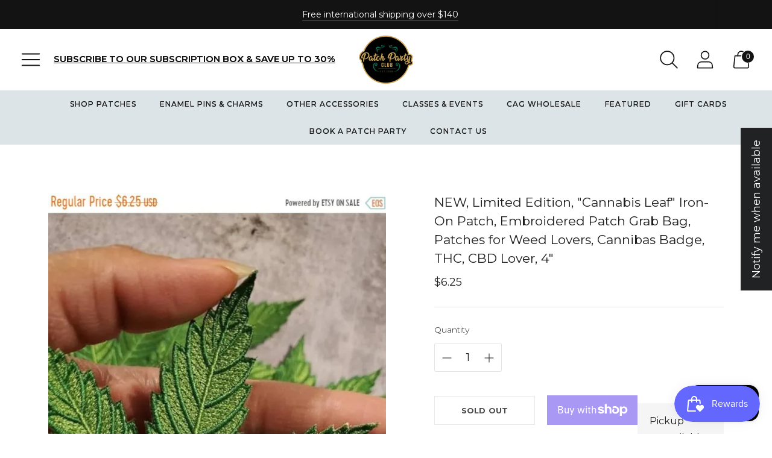

--- FILE ---
content_type: text/javascript; charset=utf-8
request_url: https://patchpartyclub.com/products/new-limited-edition-cannabis-leaf-iron-on-patch-embroidered-patch-grab-bag-patches-for-weed-lovers-cannibas-badge-thc-cbd-lover-4.js
body_size: 898
content:
{"id":6838798254256,"title":"NEW, Limited Edition, \"Cannabis Leaf\" Iron-On Patch, Embroidered Patch Grab Bag, Patches for Weed Lovers, Cannibas Badge, THC, CBD Lover, 4\"","handle":"new-limited-edition-cannabis-leaf-iron-on-patch-embroidered-patch-grab-bag-patches-for-weed-lovers-cannibas-badge-thc-cbd-lover-4","description":"You asked for it, now it's here! Celebrate 420 with our\u003cbr data-mce-fragment=\"1\"\u003eLimited Edition, Cannabis leaf, 420 patches related to edibles, weed, and herbs.\u003cbr data-mce-fragment=\"1\"\u003eMake a statement with our EXCLUSIVE patches from this hip new collection.\u003cbr data-mce-fragment=\"1\"\u003e\u003cbr data-mce-fragment=\"1\"\u003eThese patches are LIMITED EDITION and will not restock!\u003cbr data-mce-fragment=\"1\"\u003e\u003cbr data-mce-fragment=\"1\"\u003eThese patches won't be found anywhere else!! We are the originators of these exclusive patches.\u003cbr data-mce-fragment=\"1\"\u003e\u003cbr data-mce-fragment=\"1\"\u003ePatches have adhesive on the back and are ready to be sealed with your heat press or iron (without steam)\u003cbr data-mce-fragment=\"1\"\u003e\u003cbr data-mce-fragment=\"1\"\u003ePlease note: Our grab bag comes AS-IS, we do not allow patch selection.\u003cbr data-mce-fragment=\"1\"\u003eYou will receive 6 patches; assorted sizes, and colors.\u003cbr data-mce-fragment=\"1\"\u003e\u003cbr data-mce-fragment=\"1\"\u003eThank you for checking us out! 😘","published_at":"2021-08-26T03:28:48-05:00","created_at":"2021-08-26T03:28:45-05:00","vendor":"PatchPartyClub","type":"","tags":["adhesive backing","Embroidery","men_patches","satin thread","Women_Patches"],"price":625,"price_min":625,"price_max":625,"available":false,"price_varies":false,"compare_at_price":null,"compare_at_price_min":0,"compare_at_price_max":0,"compare_at_price_varies":false,"variants":[{"id":40429081362608,"title":"Default Title","option1":"Default Title","option2":null,"option3":null,"sku":"","requires_shipping":true,"taxable":true,"featured_image":null,"available":false,"name":"NEW, Limited Edition, \"Cannabis Leaf\" Iron-On Patch, Embroidered Patch Grab Bag, Patches for Weed Lovers, Cannibas Badge, THC, CBD Lover, 4\"","public_title":null,"options":["Default Title"],"price":625,"weight":0,"compare_at_price":null,"inventory_management":"shopify","barcode":"","requires_selling_plan":false,"selling_plan_allocations":[]}],"images":["\/\/cdn.shopify.com\/s\/files\/1\/0595\/4138\/9488\/products\/il_794xN.2994266178_enzy.jpg?v=1629966527","\/\/cdn.shopify.com\/s\/files\/1\/0595\/4138\/9488\/products\/il_794xN.2310643779_6u8p_1.jpg?v=1629966527","\/\/cdn.shopify.com\/s\/files\/1\/0595\/4138\/9488\/products\/il_794xN.2310750065_9acm.jpg?v=1629966527","\/\/cdn.shopify.com\/s\/files\/1\/0595\/4138\/9488\/products\/il_794xN.2310643779_6u8p.jpg?v=1629966527"],"featured_image":"\/\/cdn.shopify.com\/s\/files\/1\/0595\/4138\/9488\/products\/il_794xN.2994266178_enzy.jpg?v=1629966527","options":[{"name":"Title","position":1,"values":["Default Title"]}],"url":"\/products\/new-limited-edition-cannabis-leaf-iron-on-patch-embroidered-patch-grab-bag-patches-for-weed-lovers-cannibas-badge-thc-cbd-lover-4","media":[{"alt":null,"id":21914579894448,"position":1,"preview_image":{"aspect_ratio":0.545,"height":1458,"width":794,"src":"https:\/\/cdn.shopify.com\/s\/files\/1\/0595\/4138\/9488\/products\/il_794xN.2994266178_enzy.jpg?v=1629966527"},"aspect_ratio":0.545,"height":1458,"media_type":"image","src":"https:\/\/cdn.shopify.com\/s\/files\/1\/0595\/4138\/9488\/products\/il_794xN.2994266178_enzy.jpg?v=1629966527","width":794},{"alt":null,"id":21914579927216,"position":2,"preview_image":{"aspect_ratio":0.562,"height":1412,"width":794,"src":"https:\/\/cdn.shopify.com\/s\/files\/1\/0595\/4138\/9488\/products\/il_794xN.2310643779_6u8p_1.jpg?v=1629966527"},"aspect_ratio":0.562,"height":1412,"media_type":"image","src":"https:\/\/cdn.shopify.com\/s\/files\/1\/0595\/4138\/9488\/products\/il_794xN.2310643779_6u8p_1.jpg?v=1629966527","width":794},{"alt":null,"id":21914579959984,"position":3,"preview_image":{"aspect_ratio":0.864,"height":919,"width":794,"src":"https:\/\/cdn.shopify.com\/s\/files\/1\/0595\/4138\/9488\/products\/il_794xN.2310750065_9acm.jpg?v=1629966527"},"aspect_ratio":0.864,"height":919,"media_type":"image","src":"https:\/\/cdn.shopify.com\/s\/files\/1\/0595\/4138\/9488\/products\/il_794xN.2310750065_9acm.jpg?v=1629966527","width":794},{"alt":null,"id":21914579992752,"position":4,"preview_image":{"aspect_ratio":0.562,"height":1412,"width":794,"src":"https:\/\/cdn.shopify.com\/s\/files\/1\/0595\/4138\/9488\/products\/il_794xN.2310643779_6u8p.jpg?v=1629966527"},"aspect_ratio":0.562,"height":1412,"media_type":"image","src":"https:\/\/cdn.shopify.com\/s\/files\/1\/0595\/4138\/9488\/products\/il_794xN.2310643779_6u8p.jpg?v=1629966527","width":794}],"requires_selling_plan":false,"selling_plan_groups":[]}